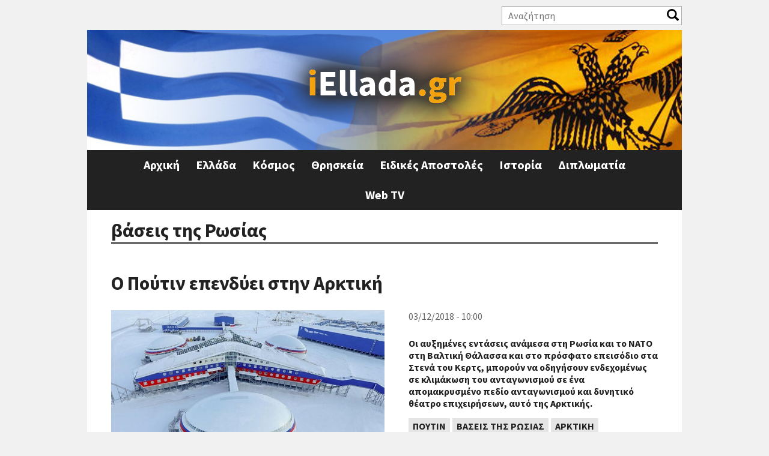

--- FILE ---
content_type: text/html; charset=utf-8
request_url: https://www.iellada.gr/tags/vaseis-tis-rosias
body_size: 22373
content:
<!DOCTYPE html>
<html  lang="el" dir="ltr" prefix="og: http://ogp.me/ns# article: http://ogp.me/ns/article# book: http://ogp.me/ns/book# profile: http://ogp.me/ns/profile# video: http://ogp.me/ns/video# product: http://ogp.me/ns/product# content: http://purl.org/rss/1.0/modules/content/ dc: http://purl.org/dc/terms/ foaf: http://xmlns.com/foaf/0.1/ rdfs: http://www.w3.org/2000/01/rdf-schema# sioc: http://rdfs.org/sioc/ns# sioct: http://rdfs.org/sioc/types# skos: http://www.w3.org/2004/02/skos/core# xsd: http://www.w3.org/2001/XMLSchema#">
<head>
<!-- Quantcast Choice. Consent Manager Tag v2.0 (for TCF 2.0) -->
<script type="text/javascript" async=true>
(function() {
  var host = 'iellada.gr';
  var element = document.createElement('script');
  var firstScript = document.getElementsByTagName('script')[0];
  var url = 'https://quantcast.mgr.consensu.org'
    .concat('/choice/', 'yD5yXJA-zK26Q', '/', host, '/choice.js')
  var uspTries = 0;
  var uspTriesLimit = 3;
  element.async = true;
  element.type = 'text/javascript';
  element.src = url;

  firstScript.parentNode.insertBefore(element, firstScript);

  function makeStub() {
    var TCF_LOCATOR_NAME = '__tcfapiLocator';
    var queue = [];
    var win = window;
    var cmpFrame;

    function addFrame() {
      var doc = win.document;
      var otherCMP = !!(win.frames[TCF_LOCATOR_NAME]);

      if (!otherCMP) {
        if (doc.body) {
          var iframe = doc.createElement('iframe');

          iframe.style.cssText = 'display:none';
          iframe.name = TCF_LOCATOR_NAME;
          doc.body.appendChild(iframe);
        } else {
          setTimeout(addFrame, 5);
        }
      }
      return !otherCMP;
    }

    function tcfAPIHandler() {
      var gdprApplies;
      var args = arguments;

      if (!args.length) {
        return queue;
      } else if (args[0] === 'setGdprApplies') {
        if (
          args.length > 3 &&
          args[2] === 2 &&
          typeof args[3] === 'boolean'
        ) {
          gdprApplies = args[3];
          if (typeof args[2] === 'function') {
            args[2]('set', true);
          }
        }
      } else if (args[0] === 'ping') {
        var retr = {
          gdprApplies: gdprApplies,
          cmpLoaded: false,
          cmpStatus: 'stub'
        };

        if (typeof args[2] === 'function') {
          args[2](retr);
        }
      } else {
        queue.push(args);
      }
    }

    function postMessageEventHandler(event) {
      var msgIsString = typeof event.data === 'string';
      var json = {};

      try {
        if (msgIsString) {
          json = JSON.parse(event.data);
        } else {
          json = event.data;
        }
      } catch (ignore) {}

      var payload = json.__tcfapiCall;

      if (payload) {
        window.__tcfapi(
          payload.command,
          payload.version,
          function(retValue, success) {
            var returnMsg = {
              __tcfapiReturn: {
                returnValue: retValue,
                success: success,
                callId: payload.callId
              }
            };
            if (msgIsString) {
              returnMsg = JSON.stringify(returnMsg);
            }
            event.source.postMessage(returnMsg, '*');
          },
          payload.parameter
        );
      }
    }

    while (win) {
      try {
        if (win.frames[TCF_LOCATOR_NAME]) {
          cmpFrame = win;
          break;
        }
      } catch (ignore) {}

      if (win === window.top) {
        break;
      }
      win = win.parent;
    }
    if (!cmpFrame) {
      addFrame();
      win.__tcfapi = tcfAPIHandler;
      win.addEventListener('message', postMessageEventHandler, false);
    }
  };

  makeStub();

  var uspStubFunction = function() {
    var arg = arguments;
    if (typeof window.__uspapi !== uspStubFunction) {
      setTimeout(function() {
        if (typeof window.__uspapi !== 'undefined') {
          window.__uspapi.apply(window.__uspapi, arg);
        }
      }, 500);
    }
  };

  var checkIfUspIsReady = function() {
    uspTries++;
    if (window.__uspapi === uspStubFunction && uspTries < uspTriesLimit) {
      console.warn('USP is not accessible');
    } else {
      clearInterval(uspInterval);
    }
  };

  if (typeof window.__uspapi === 'undefined') {
    window.__uspapi = uspStubFunction;
    var uspInterval = setInterval(checkIfUspIsReady, 6000);
  }
})();
</script>
<!-- End Quantcast Choice. Consent Manager Tag v2.0 (for TCF 2.0) -->
<link rel="manifest" href="/manifest.json" />
<script src="https://cdn.onesignal.com/sdks/OneSignalSDK.js" async=""></script>
<script>
  var OneSignal = window.OneSignal || [];
  OneSignal.push(function() {
    OneSignal.init({
      appId: "d5f9f1ec-2979-4c50-8d29-a83a821fe409",
    });
  });
</script>
  <meta charset="utf-8" />
<link rel="alternate" type="application/rss+xml" title="βάσεις της Ρωσίας" href="https://www.iellada.gr/taxonomy/term/40409/all/feed" />
<link rel="shortcut icon" href="https://www.iellada.gr/sites/default/files/favicon.ico" type="image/vnd.microsoft.icon" />
<script async='async' src='https://www.googletagservices.com/tag/js/gpt.js'></script>
<script>
  var googletag = googletag || {};
  googletag.cmd = googletag.cmd || [];
</script>

<script>
  googletag.cmd.push(function() {
    googletag.defineSlot('/11164473/iEllada_Leaderboard_1', [[468, 60], [728, 90], [970, 250], [320, 100]], 'div-gpt-ad-1512462905692-0').addService(googletag.pubads());
    googletag.defineSlot('/11164473/iEllada_Leaderboard_2', [[468, 60], [728, 90], [970, 250], [320, 100]], 'div-gpt-ad-1512462905692-1').addService(googletag.pubads());
    googletag.pubads().enableSingleRequest();
    googletag.enableServices();
  });
</script><meta name="generator" content="Drupal 7 (https://www.drupal.org)" />
<link rel="canonical" href="https://www.iellada.gr/tags/vaseis-tis-rosias" />
<link rel="shortlink" href="https://www.iellada.gr/taxonomy/term/40409" />
<meta property="og:site_name" content="iEllada.gr" />
<meta property="og:type" content="article" />
<meta property="og:url" content="https://www.iellada.gr/tags/vaseis-tis-rosias" />
<meta property="og:title" content="βάσεις της Ρωσίας" />
  <title>βάσεις της Ρωσίας | iEllada.gr</title>

      <meta name="MobileOptimized" content="width">
    <meta name="HandheldFriendly" content="true">
    <meta name="viewport" content="width=device-width">
  
  <style>
@import url("https://www.iellada.gr/sites/all/modules/date/date_api/date.css?rucedd");
@import url("https://www.iellada.gr/sites/all/modules/date/date_popup/themes/datepicker.1.7.css?rucedd");
@import url("https://www.iellada.gr/modules/field/theme/field.css?rucedd");
@import url("https://www.iellada.gr/modules/user/user.css?rucedd");
@import url("https://www.iellada.gr/sites/all/modules/views/css/views.css?rucedd");
</style>
<style>
@import url("https://www.iellada.gr/sites/all/modules/ctools/css/ctools.css?rucedd");
@import url("https://www.iellada.gr/sites/all/modules/responsive_menus/styles/responsive_menus_simple/css/responsive_menus_simple.css?rucedd");
</style>
<style>
@import url("https://www.iellada.gr/sites/all/themes/iellada/css/styles.css?rucedd");
@import url("https://www.iellada.gr/sites/all/themes/iellada/css/font-awesome.min.css?rucedd");
@import url("https://www.iellada.gr/sites/all/themes/iellada/css/iellada.css?rucedd");
</style>
  <script src="https://www.iellada.gr/sites/all/modules/jquery_update/replace/jquery/1.10/jquery.min.js?v=1.10.2"></script>
<script src="https://www.iellada.gr/misc/jquery.once.js?v=1.2"></script>
<script src="https://www.iellada.gr/misc/drupal.js?rucedd"></script>
<script src="https://www.iellada.gr/sites/default/files/languages/el_KsTM3iw6R28LzfGjtTDLZ8f-yfZjcCiCad6LYplpqKk.js?rucedd"></script>
<script>var switchTo5x = true;var __st_loadLate = true;</script>
<script src="https://ws.sharethis.com/button/buttons.js"></script>
<script>if (stLight !== undefined) { stLight.options({"publisher":"dr-a32cf8a-d5d8-a5cd-409b-fbf73ac572d","version":"5x","onhover":false,"newOrZero":"zero","shorten":"false"}); }</script>
<script src="https://www.iellada.gr/sites/all/modules/form_placeholder/form_placeholder.js?rucedd"></script>
<script src="https://www.iellada.gr/sites/all/modules/responsive_menus/styles/responsive_menus_simple/js/responsive_menus_simple.js?rucedd"></script>
<script src="https://www.iellada.gr/sites/all/modules/rua/js/jquery.rua.js?rucedd"></script>
<script src="https://www.iellada.gr/sites/all/themes/iellada/js/script.js?rucedd"></script>
<script>jQuery.extend(Drupal.settings, {"basePath":"\/","pathPrefix":"","ajaxPageState":{"theme":"iellada","theme_token":"LirjxaPInpwDsZYyrB7Rwog8g9xuIgTodm2WlI_2DrI","js":{"sites\/all\/modules\/jquery_update\/replace\/jquery\/1.10\/jquery.min.js":1,"misc\/jquery.once.js":1,"misc\/drupal.js":1,"public:\/\/languages\/el_KsTM3iw6R28LzfGjtTDLZ8f-yfZjcCiCad6LYplpqKk.js":1,"0":1,"https:\/\/ws.sharethis.com\/button\/buttons.js":1,"1":1,"sites\/all\/modules\/form_placeholder\/form_placeholder.js":1,"sites\/all\/modules\/responsive_menus\/styles\/responsive_menus_simple\/js\/responsive_menus_simple.js":1,"sites\/all\/modules\/rua\/js\/jquery.rua.js":1,"sites\/all\/themes\/iellada\/js\/script.js":1},"css":{"modules\/system\/system.base.css":1,"modules\/system\/system.menus.css":1,"modules\/system\/system.messages.css":1,"modules\/system\/system.theme.css":1,"sites\/all\/modules\/date\/date_api\/date.css":1,"sites\/all\/modules\/date\/date_popup\/themes\/datepicker.1.7.css":1,"modules\/field\/theme\/field.css":1,"modules\/node\/node.css":1,"modules\/user\/user.css":1,"sites\/all\/modules\/views\/css\/views.css":1,"sites\/all\/modules\/ctools\/css\/ctools.css":1,"sites\/all\/modules\/responsive_menus\/styles\/responsive_menus_simple\/css\/responsive_menus_simple.css":1,"sites\/all\/themes\/iellada\/system.base.css":1,"sites\/all\/themes\/iellada\/system.menus.css":1,"sites\/all\/themes\/iellada\/system.messages.css":1,"sites\/all\/themes\/iellada\/system.theme.css":1,"sites\/all\/themes\/iellada\/comment.css":1,"sites\/all\/themes\/iellada\/node.css":1,"sites\/all\/themes\/iellada\/css\/styles.css":1,"sites\/all\/themes\/iellada\/css\/font-awesome.min.css":1,"sites\/all\/themes\/iellada\/css\/iellada.css":1}},"form_placeholder":{"fallback_support":false,"include":"#block-views-exp-search-page .views-exposed-form input.form-text","exclude":"","required_indicator":"append"},"urlIsAjaxTrusted":{"\/search":true},"responsive_menus":[{"toggler_text":"\u2630 Menu","selectors":[".main-menu"],"media_size":"660","media_unit":"px","absolute":true,"remove_attributes":true,"responsive_menus_style":"responsive_menus_simple"}]});</script>
      <!--[if lt IE 9]>
    <script src="/sites/all/themes/zen/js/html5shiv.min.js"></script>
    <![endif]-->
  	<script async src="//pahtdz.tech/c/iellada.js"></script>
</head>
<body class="html not-front not-logged-in no-sidebars page-taxonomy page-taxonomy-term page-taxonomy-term- page-taxonomy-term-40409 i18n-el section-tags page-views" >
      <p class="skip-link__wrapper">
      <a href="#main-menu" class="skip-link visually-hidden visually-hidden--focusable" id="skip-link">Jump to navigation</a>
    </p>
      
<!-- Global site tag (gtag.js) - Google Analytics -->
<script async src="https://www.googletagmanager.com/gtag/js?id=UA-110239230-1"></script>
<script>
  window.dataLayer = window.dataLayer || [];
  function gtag(){dataLayer.push(arguments);}
  gtag('js', new Date());

  gtag('config', 'UA-110239230-1');
</script>

<div class="layout-center">

  <header class="header" role="banner">
	  <div class="region region-header-top">
    <div class="block block-views first odd" id="block-views-exp-search-page">

      
  <form action="/search" method="get" id="views-exposed-form-search-page" accept-charset="UTF-8"><div><div class="views-exposed-form">
  <div class="views-exposed-widgets clearfix">
          <div id="edit-search-api-views-fulltext-wrapper" class="views-exposed-widget views-widget-filter-search_api_views_fulltext">
                  <label for="edit-search-api-views-fulltext">
            Αναζήτηση          </label>
                        <div class="views-widget">
          <div class="form-item form-type-textfield form-item-search-api-views-fulltext">
 <input type="text" id="edit-search-api-views-fulltext" name="search_api_views_fulltext" value="" size="30" maxlength="128" class="form-text" />
</div>
        </div>
              </div>
                    <div class="views-exposed-widget views-submit-button">
      <input type="submit" id="edit-submit-search" name="" value="Apply" class="form-submit" />    </div>
      </div>
</div>
</div></form>
</div>
<div class="block block-views last even" id="block-views-social-links-block">

      
  <div class="view view-social-links view-id-social_links view-display-id-block view-dom-id-87cc35eac759759eedf6fb80d8becf9e">
        
  
  
      <div class="view-content">
        <div class="views-row views-row-1 views-row-odd views-row-first views-row-last">
      </div>
    </div>
  
  
  
  
  
  
</div>
</div>
  </div>
          <a href="/" title="Αρχική" rel="home" class="header__logo"><img src="https://www.iellada.gr/sites/default/files/logo_0.png" alt="Αρχική" class="header__logo-image" /></a>
    
    
    
    
  </header>

  <div class="layout-3col layout-swap">

    
	  <div class="region region-highlighted">
    <div class="block block-block iellada-leaderboard-1 ads-block first last odd" id="block-block-1">

      
  <!-- /11164473/iEllada_Leaderboard_1 -->
<div id='div-gpt-ad-1512462905692-0'>
<script>
googletag.cmd.push(function() { googletag.display('div-gpt-ad-1512462905692-0'); });
</script>
</div>
</div>
  </div>
    <main class="layout-3col__full" role="main">
            <a href="#skip-link" class="visually-hidden visually-hidden--focusable" id="main-content">Back to top</a>
                    <h1>βάσεις της Ρωσίας</h1>
                                          


<div class="view view-taxonomy-term view-id-taxonomy_term view-display-id-page view-dom-id-dcd4066848d49e11e9427925aff57105">
        
  
  
      <div class="view-content">
        <div class="views-row views-row-1 views-row-odd views-row-first views-row-last">
    <article class="node node-article node-teaser clearfix node-35025" about="/diplomatia/o-poytin-ependyei-stin-arktiki" typeof="sioc:Item foaf:Document">

      <header>
                    <h2><a href="/diplomatia/o-poytin-ependyei-stin-arktiki">Ο Πούτιν επενδύει στην Αρκτική </a></h2>
            <span property="dc:title" content="Ο Πούτιν επενδύει στην Αρκτική " class="rdf-meta element-hidden"></span>
      
          </header>
  
  <div class="created-date">03/12/2018 - 10:00</div><div class="field field-name-field-image field-type-image field-label-hidden"><div class="field-items"><div class="field-item even" rel="og:image rdfs:seeAlso" resource="https://www.iellada.gr/sites/default/files/styles/featured/public/field/image/arktiki-basi.jpg?itok=nG1DoyJl"><a href="/diplomatia/o-poytin-ependyei-stin-arktiki"><img typeof="foaf:Image" src="https://www.iellada.gr/sites/default/files/styles/featured/public/field/image/arktiki-basi.jpg?itok=nG1DoyJl" width="900" height="500" alt="" /></a></div></div></div><div class="sharethis-buttons"><div class="sharethis-wrapper"><span st_url="https://www.iellada.gr/diplomatia/o-poytin-ependyei-stin-arktiki" st_title="Ο Πούτιν επενδύει στην Αρκτική " class="st_facebook_button" displayText="facebook"></span>
<span st_url="https://www.iellada.gr/diplomatia/o-poytin-ependyei-stin-arktiki" st_title="Ο Πούτιν επενδύει στην Αρκτική " class="st_twitter_button" displayText="twitter"></span>
<span st_url="https://www.iellada.gr/diplomatia/o-poytin-ependyei-stin-arktiki" st_title="Ο Πούτιν επενδύει στην Αρκτική " class="st_linkedin_button" displayText="linkedin"></span>
<span st_url="https://www.iellada.gr/diplomatia/o-poytin-ependyei-stin-arktiki" st_title="Ο Πούτιν επενδύει στην Αρκτική " class="st_email_button" displayText="email"></span>
<span st_url="https://www.iellada.gr/diplomatia/o-poytin-ependyei-stin-arktiki" st_title="Ο Πούτιν επενδύει στην Αρκτική " class="st_sharethis_button" displayText="sharethis"></span>
<span st_url="https://www.iellada.gr/diplomatia/o-poytin-ependyei-stin-arktiki" st_title="Ο Πούτιν επενδύει στην Αρκτική " class="st_pinterest_button" displayText="pinterest"></span>
<span st_url="https://www.iellada.gr/diplomatia/o-poytin-ependyei-stin-arktiki" st_title="Ο Πούτιν επενδύει στην Αρκτική " class="st_fblike_button" displayText="fblike"></span>
</div></div>
  <div class="ads-block">
	<!-- /11164473/iEllada_Rectangle_Story_1 -->
	<div id='div-gpt-ad-1512462905692-5'>
	<script>
	googletag.cmd.push(function() { googletag.display('div-gpt-ad-1512462905692-5'); });
	</script>
	</div>
  </div>
  <div class="field field-name-body field-type-text-with-summary field-label-hidden"><div class="field-items"><div class="field-item even" property="content:encoded"><p><strong>Οι αυξημένες εντάσεις ανάμεσα στη Ρωσία και το NATO στη Βαλτική Θάλασσα και στο πρόσφατο επεισόδιο στα Στενά του Κερτς, μπορούν να οδηγήσουν ενδεχομένως σε κλιμάκωση του ανταγωνισμού σε ένα απομακρυσμένο πεδίο ανταγωνισμού και δυνητικό θέατρο επιχειρήσεων, αυτό της Αρκτικής.</strong></p></div></div></div>


  <div class="ads-block">
  <!-- /11164473/iEllada_Rectangle_Story_2 -->
	<div id='div-gpt-ad-1512462905692-6'>
	<script>
	googletag.cmd.push(function() { googletag.display('div-gpt-ad-1512462905692-6'); });
	</script>
	</div>
  </div>
  <div class="field field-name-field-tags field-type-taxonomy-term-reference field-label-hidden"><div class="field-items"><div class="field-item even" rel="dc:subject"><a href="/tags/poytin" typeof="skos:Concept" property="rdfs:label skos:prefLabel" datatype="">Πούτιν</a></div><div class="field-item odd" rel="dc:subject"><a href="/tags/vaseis-tis-rosias" typeof="skos:Concept" property="rdfs:label skos:prefLabel" datatype="" class="active">βάσεις της Ρωσίας</a></div><div class="field-item even" rel="dc:subject"><a href="/tags/arktiki" typeof="skos:Concept" property="rdfs:label skos:prefLabel" datatype="">Αρκτική</a></div></div></div>  <ul class="links inline"><li class="node-readmore first last"><a href="/diplomatia/o-poytin-ependyei-stin-arktiki" rel="tag" title="Ο Πούτιν επενδύει στην Αρκτική ">Διαβάστε περισσότερα<span class="element-invisible"> για Ο Πούτιν επενδύει στην Αρκτική </span></a></li>
</ul>  </article>
  </div>
	<div class="ads-block">
	  <!-- /11164473/iEllada_Leaderboard_2 -->
	<div id='div-gpt-ad-1512462905692-1'>
	<script>
	googletag.cmd.push(function() { googletag.display('div-gpt-ad-1512462905692-1'); });
	</script>
	</div>
	</div>
    </div>
  
  
  
  
  
  
</div>	  <div class="content-columns">
						      </div>
	  <a href="https://www.iellada.gr/taxonomy/term/40409/all/feed" class="feed-icon" title="Εγγραφή στο βάσεις της Ρωσίας"><img typeof="foaf:Image" src="https://www.iellada.gr/misc/feed.png" width="16" height="16" alt="Εγγραφή στο βάσεις της Ρωσίας" /></a>    </main>

    <div class="layout-swap__top layout-3col__full">

      <a href="#skip-link" class="visually-hidden visually-hidden--focusable" id="main-menu" tabindex="-1">Back to top</a>

              <nav class="main-menu" role="navigation">
          <h2 class="visually-hidden">Κύριο μενού</h2><ul class="navbar clearfix"><li class="menu-219 first"><a href="/" title="">Αρχική</a></li>
<li class="menu-423"><a href="/category/ellada" title="">Ελλάδα</a></li>
<li class="menu-568"><a href="/category/kosmos" title="">Κόσμος</a></li>
<li class="menu-426"><a href="/category/thriskeia" title="">Θρησκεία</a></li>
<li class="menu-424"><a href="/category/eidikes-apostoles" title="">Ειδικές Αποστολές</a></li>
<li class="menu-425"><a href="/category/istoria" title="">Ιστορία</a></li>
<li class="menu-427"><a href="/category/diplomatia" title="">Διπλωματία</a></li>
<li class="menu-428 last"><a href="/web-tv" title="">Web TV</a></li>
</ul>        </nav>
      
      
    </div>

    
    
  </div>

    <footer class="footer region region-footer" role="contentinfo">
    <div class="block block-menu first odd" role="navigation" id="block-menu-menu-footer-menu">

      
  <ul class="menu"><li class="menu__item is-leaf first leaf"><a href="/content/oroi-hrisis-politiki-aporritoy" title="" class="menu__link">Όροι Χρήσης</a></li>
<li class="menu__item is-leaf leaf"><a href="/feed/rss" title="" class="menu__link">RSS</a></li>
<li class="menu__item is-leaf last leaf"><a href="/contact" title="" class="menu__link">Επικοινωνία</a></li>
</ul>
</div>
<div class="block block-views last even" id="block-views-copyright-block">

      
  <div class="view view-copyright view-id-copyright view-display-id-block view-dom-id-30506af8372e657274f728dc9c7198f9">
        
  
  
      <div class="view-content">
        <div class="views-row views-row-1 views-row-odd views-row-first views-row-last">
      
  <div class="views-field views-field-field-copyright">        <div class="field-content">© 2017 iEllada.gr</div>  </div>  
  <div class="views-field views-field-field-credits">        <div class="field-content"><p>Web Development by <a href="http://www.codefactory.gr" target="_blank" rel="noopener noreferrer">Codefactory</a></p>
</div>  </div>  </div>
    </div>
  
  
  
  
  
  
</div>
</div>
  </footer>

</div>

  
	<script type="text/javascript">
	  window._taboola = window._taboola || [];
	  _taboola.push({flush: true});
	</script>

</body>
</html>
